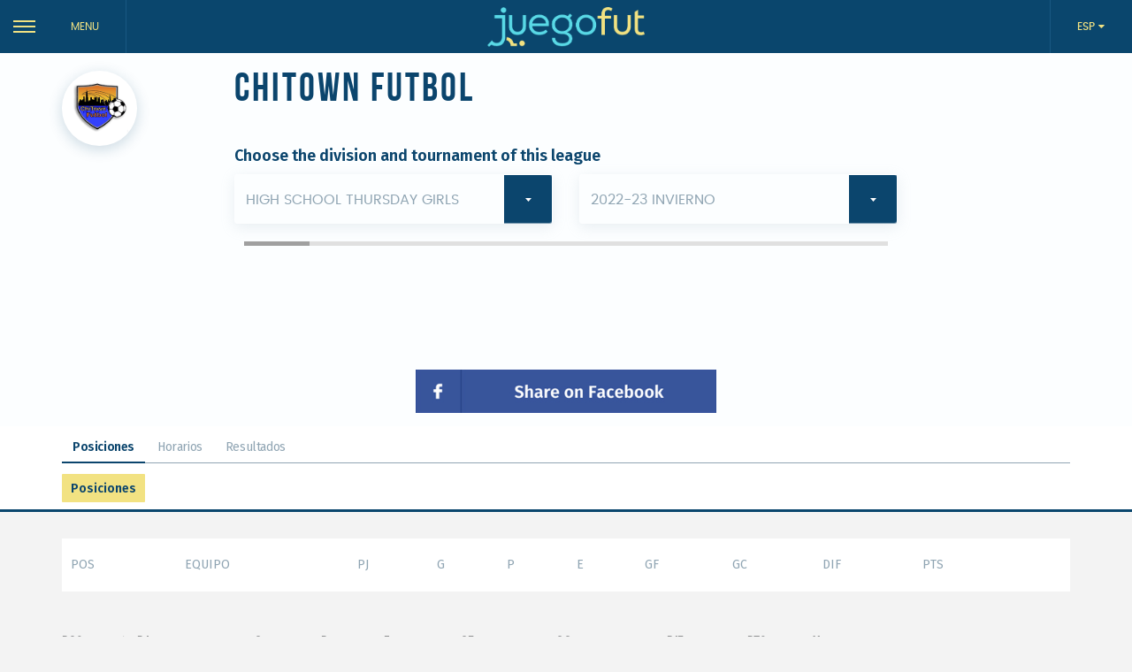

--- FILE ---
content_type: text/html; charset=UTF-8
request_url: https://www.juegofut.com/chitown-futbol/high-school-thursday-girls
body_size: 4391
content:
<!DOCTYPE html>

<html lang="en">
<!-- BEGIN HEAD -->
<head>
    <meta charset="utf-8" />
    <title>ChiTown Futbol | JuegoFut</title>
	<meta name="viewport" content="width=device-width, initial-scale=1">
    <meta name="description" content="Somos una comunidad con una pasión por el fútbol.  Visité JuegoFut.com para encontrar la tabla de posiciones y mas estadísticas de su liga."/>
    <meta content="" name="author" />
    <meta property="og:description" content="Somos una comunidad con una pasión por el fútbol.  Visité JuegoFut.com para encontrar la tabla de posiciones y mas estadísticas de su liga." />
    <meta property="og:image" content="https://admin.JuegoFut.com/templates/uploads/5c4c1014d1a59.png?v=1.0" />
	<!-- BEGIN GLOBAL MANDATORY STYLES -->
	<!-- END GLOBAL MANDATORY STYLES -->
	<meta property="og:url" content="https://www.juegofut.com/chitown-futbol/high-school-thursday-girls" />
	<link rel="canonical" href="https://www.juegofut.com/chitown-futbol/high-school-thursday-girls" />
	<link rel="shortcut icon" href="https://www.JuegoFut.com/templates/img/favicon.ico" type="image/x-icon">
	<link rel="icon" href="https://www.JuegoFut.com/templates/img/favicon.ico" type="image/x-icon">
	<link rel="stylesheet" type="text/css" href="https://www.JuegoFut.com/templates/css/internal_css.php?v=1768550533" />
	<!-- End -->
	<script src='https://www.google.com/recaptcha/api.js' async defer></script>
    <script type="text/javascript"> var fronturl = 'https://www.JuegoFut.com';</script>
    <script async src="https://pagead2.googlesyndication.com/pagead/js/adsbygoogle.js?client=ca-pub-5525525341352955"
     crossorigin="anonymous"></script>
	
</head>
<!-- END HEAD -->

<!-- BEGIN BODY -->
<body class="league-page">
	<div id="loader">
		<div class="loader-in">
			<img align="middle" src="https://www.JuegoFut.com/templates/img/loading.gif" width="100" height="100">
		</div>
	</div>        
	<script>
  (function(i,s,o,g,r,a,m){i['GoogleAnalyticsObject']=r;i[r]=i[r]||function(){
  (i[r].q=i[r].q||[]).push(arguments)},i[r].l=1*new Date();a=s.createElement(o),
  m=s.getElementsByTagName(o)[0];a.async=1;a.src=g;m.parentNode.insertBefore(a,m)
  })(window,document,'script','//www.google-analytics.com/analytics.js','ga');

  ga('create', 'UA-57867211-1', 'auto');
  ga('send', 'pageview');
</script>
        <div id="fb-root"></div>
        <script>(function(d, s, id) {
          var js, fjs = d.getElementsByTagName(s)[0];
          if (d.getElementById(id)) return;
          js = d.createElement(s); js.id = id;
          js.src = "//connect.facebook.net/en_US/sdk.js#xfbml=1&version=v2.8";
          fjs.parentNode.insertBefore(js, fjs);
        }(document, 'script', 'facebook-jssdk'));</script>
<!-- BEGIN HEADER -->
<div id="headerApp">
  <div class="row">
      <div class="col-xs-12 col-sm-12 download_title">
        Get the app now 
        <a href="https://play.google.com/store/apps/details?id=com.juegofut">
            <img src="https://www.JuegoFut.com/templates/img/android_icon.png" alt="" style="max-height:45px ">
          </a>
      </div>
  </div>
</div>
<header id="header">
  <div class="container-fluid">
    <div class="overlay-navigation">
      <nav role="navigation">
        <ul>
          <li>
            <div class=""><a href="https://www.JuegoFut.com" data-content="The beginning"> Home</a></div>
          </li>
          <li>
            <div class=""><a href="https://www.JuegoFut.com/index.php" data-content="Curious?">Ligas</a></div>
          </li>
          <li>
            <div class=""><a href="https://www.JuegoFut.com/contact.php" data-content="I got game">Contáctanos</a></div>
          </li>
          <li>
            <div class=""><a href="https://www.JuegoFut.com/about.php" data-content="Only the finest">¿Quiénes Somos?</a></div>
          </li>
		  <li>
            <div class=""><a href="https://blog.juegofut.com/" data-content="Only the finest">Blog</a></div>
          </li>
          <li>
            <div class=""><a href="https://admin.juegofut.com" data-content="Don't hesitate">administrator login</a></div>
          </li>
          <li>
            <div class="nav-sep"></div>
          </li>
          <li>
            <div class="nav-register-btn"><a href="https://www.JuegoFut.com/register.php" class="registerBtn hvr-shutter-in-horizontal text-uppercase">REGÍSTRATE AHORA</a></div>
          </li>
        </ul>
      </nav>
    </div>
    <div class="row">
      <div class="col-xs-2 col-sm-4" >
        <section class="home">
          <div class="open-overlay"> <span class="bar-top"></span> <span class="bar-middle"></span> <span class="bar-bottom"></span> </div>
          <span class="menu">MENU</span> </section>
      </div>
      <div class="col-xs-6 col-sm-4 "> <a href="https://www.JuegoFut.com" class="navLogo"> <img src="https://www.JuegoFut.com/templates/img/logo.png" alt="" style="max-height:45px "> </a> </div>
      <div class="col-xs-4 col-sm-4 ">
        <div class="dropdown hidden-xs"> 
			<span id="enlan" class="swipe noneL">
				<button onclick="myFunction()" class="dropbtn lngchange">ENG <i class="fa fa-caret-down" aria-hidden="true"></i></button>
				</span> 
			<span id="eslan" class="swipe noneL">
				<button onclick="myFunction()" class="dropbtn lngchange">ESP <i class="fa fa-caret-down" aria-hidden="true"></i></button>
			</span>
			<div id="myDropdown" class="dropdown-content"> 
				<a href="javascript:changelang('en');" id="enlan">ENG</a> 
				<a href="javascript:changelang('es');" id="enlan">ESP</a> 
			</div>
        </div>
        
        <div class="mobileLang visible-xs">
            <a href="javascript:changelang('en');" id="en_lan">ENG</a> 
            <a href="javascript:changelang('es');" id="es_lan" class="active">ESP</a> 
        </div>
      </div>
    </div>
  </div>
</header>
<!-- end of #header -->
<script>
	var langsel = 'es';
</script>


<section class="innerBanner mobileBanners">
    <div class="container">
        <div class="hidden-xs">
            <div class="row ">
                <div class="col-sm-2">
<!--                    <figure class="leagugeLogo"> <img src="https://admin.JuegoFut.com/templates/uploads/5c4c1014d1a59.png" alt="ChiTown Futbol"> </figure>-->
                <div class="langLogoM" >
							 <figure class="leagugeLogo"> <img src="https://admin.JuegoFut.com/templates/uploads/5c4c1014d1a59.png" alt="ChiTown Futbol"> </figure>
                    </div>
                </div>
                <div class="col-sm-8">
                    <div class="baanerDesc">
                        <h2>ChiTown Futbol</h2>
                        <form>
                            <input id="leagueSlug" type="hidden" value="chitown-futbol" >
                            <div class="row">
                               	
                                <div class="col-sm-12">
                                	<div class="legugeTitle">
                                	Choose the division and tournament of this league
                                	</div>
                                </div>	
                                <div class="col-sm-6">
                                    <div class="row">
<!--
                                        <div class="col-sm-3">
                                            <label for="email">División </label>
                                        </div>
-->
                                        <div class="col-sm-12">
                                            <div class="form-group">
                                                <select class="form-control" name="divisions"  id="divisions" onchange="getTournaments(this)">
                                                    <option value="2152" >Domingos Libre</option><option value="2143" >High School Thursday Boys</option><option value="2144" selected>High School Thursday Girls</option><option value="2145" >High School Tuesday Girls</option><option value="2159" >Miercoles</option><option value="2153" >Over 30</option>
                                                </select>
                                            </div>	
                                        </div>
                                    </div>
                                </div>
                                <div class="col-sm-6">
                                    <div class="row">
<!--
                                        <div class="col-sm-4">
                                            <label for="email">Torneo</label>
                                        </div>
-->
                                        <div class="col-sm-12">
                                            <div class="form-group">
                                                <select class="form-control" name="tournaments"  id="tselect" onchange="getTournamentDataDelay(this)">
                                                    <option value="5082" >2021 Invierno</option><option value="5317" >2022 Invierno</option><option value="5851" selected>2022-23 Invierno</option>
                                                </select>
                                            </div>	
                                        </div>
                                    </div>
                                </div>
                            </div>
                        </form>	
                    </div>
                </div>
            </div>



        </div>

        <div class=" visible-xs">
            <div class="row">
                <div class="col-xs-3">
                    <div class="langLogoM" style="background-image: url('https://admin.JuegoFut.com/templates/uploads/5c4c1014d1a59.png');">

                    </div>

                </div>

                <div class="col-xs-9">
                    <div class="legugeTitle">ChiTown Futbol </div>

                </div>
            </div>
            <div class="row">
                <div class="col-sm-12">
                    <div class="dropdownMobile">
                        <div class="dropdownMobileOuter">
                            <div class="textOne"></div>
                            <div class="textTwo"></div>
                            <button class="arrowBtn" id="mTournamentButton" type="button" data-toggle="collapse" data-target="#collapseExample" aria-expanded="false" aria-controls="collapseExample">
                            </button>
                        </div>

                        <div class="collapse" id="collapseExample">
                            <div class="opendropMobile">
                                <div class="row">
                                    <div class="col-sm-3">
                                        <label for="email">División </label>
                                    </div>
                                    <div class="col-sm-9">
                                        <div class="form-group customSel">

                                            <select class="form-control" name="divisions_mobile" onchange="getTournaments(this)">
                                                <option value="2152" >Domingos Libre</option><option value="2143" >High School Thursday Boys</option><option value="2144" selected>High School Thursday Girls</option><option value="2145" >High School Tuesday Girls</option><option value="2159" >Miercoles</option><option value="2153" >Over 30</option>
                                            </select>
                                        </div>	
                                    </div>
                                </div>

                                <div class="row">
                                    <div class="col-sm-4">
                                        <label for="email">Torneo</label>
                                    </div>
                                    <div class="col-sm-8">
                                        <div class="form-group customSel">
                                            <select class="form-control" name="tournaments_mobile" onchange="getTournamentDataDelay(this)">
                                                <option value="5082" >2021 Invierno</option><option value="5317" >2022 Invierno</option><option value="5851" selected>2022-23 Invierno</option>
                                            </select>
                                        </div>	
                                    </div>
                                </div>		
                            </div>				

                        </div>
                    </div>
                </div>
            </div>



        </div>

    </div>

    <div class="">
<div class="addMobile">
<ul id="slides">
<li class="slide showing"><figure class="text-center"> 
                <div id="51738-1"><script src="https://ads.themoneytizer.com/s/gen.js?type=1"></script><script src="https://ads.themoneytizer.com/s/requestform.js?siteId=51738&formatId=1"></script></div>
            </figure></li>
</ul>
</div>
<script type="text/javascript">
var slides = document.querySelectorAll('#slides .slide');
var currentSlide = 0;
var slideInterval = setInterval(nextSlide,5000);
function nextSlide(){
	slides[currentSlide].className = 'slide';
	currentSlide = (currentSlide+1)%slides.length;
	slides[currentSlide].className = 'slide showing';
}
</script>
<div class="mobile_fb_share">
<a onClick="window.open('https://www.facebook.com/sharer/sharer.php?u=http://www.juegofut.com/chitown-futbol/high-school-thursday-girls','sharer','toolbar=0,status=0,width=548,height=325');" href="javascript: void(0)">
    <img src="https://www.juegofut.com/templates/images/fb_share.jpg" />
</a>
</div>
<!--<div class="fb-share-button" data-size="large" data-mobile_iframe="true" data-href="http://www.juegofut.com/chitown-futbol/high-school-thursday-girls" data-layout="button_count"></div>-->
</div>


</section>       
<div class="toptabs toptabs1 mobileTabs">
    <div class="container">
        <div class="row">
            <div class="col-sm-12">
                <ul class="nav nav-tabs">
                    <li class="active" id="standingHomeTab"><a href="#standing" role="tab" data-toggle="tab" class="upperTabSchedule">Posiciones</a></li>
                    <li class="scheduleStandingTab homeTab"><a href="#schedule" role="tab" data-toggle="tab" class="">Horarios</a></li>
                    <li class="resultStandingTab homeTab"><a href="#result" role="tab" data-toggle="tab" class="">Resultados</a></li>
                    <li class="playersStandingTab homeTab"><a href="#players" role="tab" data-toggle="tab" class="">Jugadores</a></li>
                </ul>
            </div>
        </div>
    </div>
</div> 
<div class="toptabs toptabs2 mobiletabsTwo">
    <div class="container">
        <div class="row">
            <div class="col-sm-9 ">
                <div class="tab-content">
                    <div id="home" class="tab-pane fade in active">
                        <ul class="nav nav-tabs">
                        </ul>
                    </div>
                    <div id="scheduleStanding" class="tab-pane fade in hide">
                        <ul class="nav nav-tabs">
                            <li class="scheduleStanding active"><a href="#schedule" role="tab" data-toggle="tab">Próximos Partidos</a></li>
                        </ul>
                    </div>
                    <div id="resultStanding" class="tab-pane fade in hide">
                        <ul class="nav nav-tabs">
                            <li class="scheduleStanding active"><a href="#result" role="tab" data-toggle="tab">Partidos Anteriores</a></li>
                        </ul>
                    </div>
                    <div id="playersStanding" class="tab-pane fade in hide">
                        <ul class="nav nav-tabs">
                            <li class="scheduleStanding active"><a href="#all_players" role="tab" data-toggle="tab">Jugadores</a></li>
                            <li class="scheduleStanding"><a href="#top_scorer_players" role="tab" data-toggle="tab">Jugadores</a></li>
                            <li class="scheduleStanding"><a href="#red_card_players" role="tab" data-toggle="tab">Jugadores</a></li>
                            <li class="scheduleStanding"><a href="#yellow_card_players" role="tab" data-toggle="tab">Jugadores</a></li>
                        </ul>
                    </div>
                </div>
            </div>
<!--            <div class="col-sm-3" id='shareButton'>
                <div class="fb-share-button  pull-right" data-mobile_iframe="true" data-href="http://www.juegofut.com/chitown-futbol/high-school-thursday-girls" data-layout="button_count"></div>
            </div>-->
        </div>
    </div>
</div>
<div class="container marginT30">
   
    <div class="tab-content" id="table-content">
    </div>
</div>
<script>
    {
        initjs
    }
</script>



<!-- BEGIN FOOTER -->
<footer>
<!--<div class="visible-xs">
	<a id="back-to-top" href="#" class="btn btn-primary btn-lg back-to-top " role="button" title="Click to return on the top page" data-toggle="tooltip" data-placement="left"> <img src="https://www.JuegoFut.com/templates/img/back-top.svg" alt="" class="img-responsive"> </a>
	
</div>-->
 
	<div class="container">
		<div class="row">
			<div class="col-sm-2 col-sm-offset-5">
				<figure>
					<a href="https://www.JuegoFut.com" class="footerlogo"> <img src="https://www.JuegoFut.com/templates/img/logo.png" alt="" class="img-responsive"> </a>
				</figure>
			</div>
		</div>
	</div>
	<div class="copyright"> Copyright © 2015-2026 JuegoFut, Inc. All Rights Reserved. <a href="https://www.JuegoFut.com/privacy.php">Privacy Policy </a> | <a href="https://www.JuegoFut.com/terms.php"> Terms & Conditions </a> </div>
</footer>
<!-- END FOOTER -->


<div class="modal fade league_popup" tabindex="-1" role="dialog" aria-labelledby="myLargeModalLabel" aria-hidden="true" id="resultmodal">
    <div class="modal-dialog">
        <div class="modal-content">
            
        </div>
    </div>
</div>
<div class="modal fade league_popup" tabindex="-1" role="dialog" aria-labelledby="myLargeModalLabel" aria-hidden="true" id="detailmodal">
    <div class="modal-dialog">
        <div class="modal-content">
            
        </div>
    </div>
</div>

<script>
	var leagueact = 18;
</script>
<script src='https://www.JuegoFut.com/templates/js/jquery.min.js'></script> 
<script src='https://www.JuegoFut.com/templates/js/bootstrap.min.js'></script> 
<script src='https://www.JuegoFut.com/templates/js/internal_js.php?v=1768550533'></script> 
<script type="text/javascript" charset="utf-8">
	$(document).ready(function() {
		if(typeof divsel!="undefined"){
			setinitialdata(divsel,toursel);
		}
		getTournamentData($("#tselect").selectBox('value'))
	} );
</script>
<script>
$(document).ready(function(){
	$( ".mx-height" ).mouseout(function() {
		slideInterval = setInterval(nextSlide,5000);
	});
	$(".mx-height").mouseover(function(){
		clearTimeout(slideInterval);
	});
});
</script>

<!-- TABLES --> 
<script type="text/javascript">
var infolinks_pid = 3441671;
var infolinks_wsid = 0;
</script>
<script type="text/javascript" src="//resources.infolinks.com/js/infolinks_main.js"></script>
  </body>
</html>

--- FILE ---
content_type: text/html; charset=UTF-8
request_url: https://www.juegofut.com/leagueconsult.php
body_size: 1634
content:


{"html":"\r\n<!-- Tab panes -->\r\n<div class=\"tab-content\">\r\n\t<div class=\"tab-pane active\" id=\"standing\">\r\n    <div class=\"scoreboard scoreMobile\">\r\n        <div class=\"table-responsive mytable\">\r\n            <table class=\"table table-hover\" id=\"standingtable\">\r\n                <thead>\r\n                    <tr>\r\n                        <th>POS<\/th>                                                       \r\n                        <th>Equipo<\/th>\r\n                        <th>PJ<\/th>\r\n                        <th>G<\/th>\r\n                        <th>P<\/th>\r\n                        <th>E<\/th>\r\n                        <th>GF<\/th>\r\n                        <th>GC<\/th>\r\n                        <th>DIF<\/th>\r\n                        <th>PTS<\/th>\r\n                        <th style='width:0px'><\/th>\r\n                    <\/tr>\r\n                <\/thead>\r\n                <tbody>\r\n                    \r\n                <\/tbody>\r\n            <\/table>\r\n        <\/div>\r\n    <\/div>\r\n    <p class=\"note marginB70 hidden-xs\"><span class=\"bold-text\">POS:<\/span> Posici\u00f3n  <span class=\"bold-text\">PJ: <\/span> Partidos Jugados <span class=\"bold-text\">G:<\/span> Ganados <span class=\"bold-text\">P: <\/span> Perdidos <span class=\"bold-text\">E:<\/span> Empatados <span class=\"bold-text\">GF:<\/span> Goles a favor <span class=\"bold-text\">GC:<\/span> Goles en contra <span class=\"bold-text\">DIF: <\/span> Diferencia <span class=\"bold-text\">PTS:<\/span> Puntos <span class=\"bold-text\">X: <\/span> Puntos extra <br>\r\n        <span class=\"bold-text\">* Equipo Inactivo<\/span><\/p>\r\n\r\n    <div class=\"visible-xs\">\r\n        <div class=\"row\">\r\n            <div class=\"col-xs-6\">\r\n\r\n                <div class=\"note marginB70\">\r\n\r\n                    <div>\t<span class=\"bold-text\">POS:<\/span> Posici\u00f3n  <\/div>\r\n                    <div> <span class=\"bold-text\">PJ: <\/span> Partidos Jugados <\/div>\r\n                    <div><span class=\"bold-text\">G:<\/span> Ganados <\/div>\r\n                    <div><span class=\"bold-text\">P: <\/span> Perdidos <\/div>\r\n                    <div><span class=\"bold-text\">E:<\/span> Empatados <\/div>\r\n                    <div><span class=\"bold-text\">GF:<\/span> Goles a favor <\/div>\r\n                    <div><span class=\"bold-text\">GC:<\/span> Goles en contra<\/div>\r\n                <\/div>\r\n\r\n\r\n            <\/div>\t\r\n            <div class=\"col-xs-6\">\r\n\r\n                <div class=\"note marginB70\">  \r\n                    <div><span class=\"bold-text\">DIF: <\/span> Diferencia <\/div>\r\n                    <div><span class=\"bold-text\">PTS:<\/span> Puntos <\/div>\r\n                    <div><span class=\"bold-text\">X: <\/span> Puntos extra <\/div>\r\n                    <div><span class=\"bold-text\">* Equipo Inactivo<\/span> <\/div>\r\n                <\/div>\r\n\r\n            <\/div>\t\r\n        <\/div>\r\n    <\/div>\t\t\t\r\n\r\n<\/div>\r\n\r\n<!--Tab Finals-->\r\n<div class=\"tab-pane \" id=\"standingFinals\">\r\n    <div class=\"matchesTable\">\r\n\t\t<div class=\"row\">\r\n\t\t\t<div class=\"col-md-12\">\r\n                    \r\n            <\/div>\t\r\n        <\/div>\r\n    <\/div>\t\t\t\r\n\r\n<\/div>\r\n<!-- Nav tabs -->\r\n<div class=\"tab-pane\" id=\"goalpodium\">\r\n    <div class=\"scoreboard scoreMobile\">\r\n        <div class=\"table-responsive mytable\">\r\n            <table class=\"table table-hover\" id=\"goalpodiumtable\">\r\n                <thead>\r\n                    <tr>\r\n                        <th>Nombre<\/th>                                                       \r\n                        <th>Equipo<\/th>\r\n                        <th>#<\/th>\r\n                    <\/tr>\r\n                <\/thead>\r\n                <tbody>\r\n                    \r\n                <\/tbody>\r\n            <\/table>\r\n        <\/div>\r\n        <a onClick=\"verTodoGoalPodium()\"  href=\"javascript:;\"  class=\"blueBtn transition marginT30 pull-right ver-todobtn\" id=\"goalbtn\">Ver Todos<\/a>\r\n    <\/div>\r\n<\/div>\r\n<div class=\"tab-pane\" id=\"yellowcardpodium\">\r\n    <div class=\"scoreboard scoreMobile\">\r\n        <div class=\"table-responsive mytable\">\r\n            <table class=\"table table-hover\" id=\"yellowcardpodiumtable\">\r\n                <thead>\r\n                    <tr>\r\n                        <th>Nombre<\/th>                                                       \r\n                        <th>Equipo<\/th>\r\n                        <th>#<\/th>\r\n                    <\/tr>\r\n                <\/thead>\r\n                <tbody>\r\n                    \r\n                <\/tbody>\r\n            <\/table>\r\n        <\/div>\r\n        <a onClick=\"verTodoYellowPodium()\"  href=\"javascript:;\"  class=\"blueBtn transition marginT30 pull-right ver-todobtn\" id=\"yellowbtn\">Ver Todos<\/a>\r\n    <\/div>\r\n<\/div>\r\n<div class=\"tab-pane\" id=\"redcardpodium\">\r\n    <div class=\"scoreboard scoreMobile\">\r\n        <div class=\"table-responsive mytable\">\r\n            <table class=\"table table-hover\" id=\"redcardpodiumtable\">\r\n                <thead>\r\n                    <tr>\r\n                        <th>Nombre<\/th>                                                       \r\n                        <th>Equipo<\/th>\r\n                        <th>#<\/th>\r\n                    <\/tr>\r\n                <\/thead>\r\n                <tbody>\r\n                    \r\n                <\/tbody>\r\n            <\/table>\r\n        <\/div>\r\n        <a onClick=\"verTodoRedPodium()\" href=\"javascript:;\"  class=\"blueBtn transition marginT30 pull-right ver-todobtn\" id=\"redbtn\">Ver Todos<\/a>\r\n    <\/div>\r\n<\/div>\r\n<script>\r\n    changeTabs('Posiciones', 'Goleadores', 'Tarjetas Amarillas', 'Tarjetas Rojas', 'Todos jugadores', 'Anotadors','Finales','hide');\r\n<\/script>\r\n\r\n\t<div class=\"tab-pane\" id=\"schedule\">\r\n\t<div class=\"scoreboard scoreMobile\">\r\n\t\t<div class=\"table-responsive mytable\">\r\n\t\t\t<div class=\"col-sm-12\">\r\n\t\t\t\t<div class=\"slectBox pull-right\">\r\n\t\t\t\t\t<select name=\"weeks\" id=\"schweek\">\r\n\t\t\t\t\t\t<option value=\"\" selected>Todas las jornadas<\/option>\r\n\t\t\t\t\t\t\r\n\t\t\t\t\t<\/select>\r\n\t\t\t\t<\/div>\r\n\t\t\t<\/div>\r\n\t\t\t<table class=\"table table-hover\" id=\"schedulestable\">\r\n\t\t\t\t<thead>\r\n\t\t\t\t\t<tr>\r\n\t\t\t\t\t\t<th>Jornada<\/th>                                                       \r\n\t\t\t\t\t\t<th>Equipo Local<\/th>\r\n\t\t\t\t\t\t<th>Equipo Visitante<\/th>\r\n\t\t\t\t\t\t<th>Fecha<\/th>\r\n\t\t\t\t\t\t<th>Campo<\/th>\r\n\t\t\t\t\t<\/tr>\r\n\t\t\t\t<\/thead>\r\n\t\t\t\t<tbody>\r\n\t\t\t\t\t\r\n\t\t\t\t<\/tbody>\r\n\t\t\t<\/table>\r\n\t\t<\/div>\r\n\t<\/div>\r\n<\/div>\r\n\t<div class=\"tab-pane\" id=\"result\">\r\n\t<div class=\"scoreboard scoreMobile\">\r\n\t\t<div class=\"table-responsive mytable\">\r\n\t\t\t<div class=\"col-sm-12\">\r\n\t\t\t\t<div class=\"slectBox pull-right\">\r\n\t\t\t\t\t<select name=\"weeks\" id=\"resweeks\">\r\n\t\t\t\t\t\t<option value=\"\" selected>Todas las jornadas<\/option>\r\n\t\t\t\t\t\t\r\n\t\t\t\t\t<\/select>\r\n\t\t\t\t<\/div>\r\n\t\t\t<\/div>\r\n\r\n\t\t\t<table class=\"table table-hover\" id=\"resulttable\">\r\n\t\t\t\t<thead>\r\n\t\t\t\t\t<tr>\r\n\t\t\t\t\t\t<th>Jornada<\/th>                                                       \r\n\t\t\t\t\t\t<th>Equipo Local<\/th>\r\n\t\t\t\t\t\t<th>Goles<\/th>\r\n\t\t\t\t\t\t<th>Equipo Visitante<\/th>\r\n\t\t\t\t\t\t<!--<th>&nbsp;<\/th>-->\r\n\t\t\t\t\t<\/tr>\r\n\t\t\t\t<\/thead>\r\n\t\t\t\t<tbody>\r\n\t\t\t\t\t\r\n\t\t\t\t<\/tbody>\r\n\t\t\t<\/table>\r\n\t\t<\/div>\r\n\t<\/div>\r\n<\/div>\r\n\t<div class=\"tab-pane\" id=\"players\">\r\n\t<div class=\"scoreboard scoreMobile\">\r\n\t\t<div class=\"table-responsive mytable\">\r\n\t\t\t<div class=\"col-sm-12\">\r\n\t\t\t\t<div class=\"slectBox pull-right\">\r\n\t\t\t\t\t<select name=\"weeks\" id=\"playerselect\">\r\n\t\t\t\t\t\t<option value=\"\" selected>Todos los jugadores<\/option>\r\n\t\t\t\t\t\t<option value=\"-BYE-\">-BYE-<\/option>\r\n\t\t\t\t\t<\/select>\r\n\t\t\t\t<\/div>\r\n\t\t\t<\/div>\r\n\t\t\t<table class=\"table table-hover\" id=\"playerstable\">\r\n\t\t\t\t<thead>\r\n\t\t\t\t\t<tr>\r\n\t\t\t\t\t\t<th>Equipo<\/th>\r\n\t\t\t\t\t\t<th>N\u00famero<\/th>                                                       \r\n\t\t\t\t\t\t<th>Nombre<\/th>\r\n\t\t\t\t\t\t<th><\/th>\r\n\t\t\t\t\t<\/tr>\r\n\t\t\t\t<\/thead>\r\n\t\t\t\t<tbody>\r\n\t\t\t\t\t\r\n\t\t\t\t<\/tbody>\r\n\t\t\t<\/table>\r\n\t\t<\/div>\r\n\t<\/div>\r\n<\/div>\r\n<div class=\"tab-pane\" id=\"top_scorer_players\">\r\n\t<div class=\"scoreboard scoreMobile\">\r\n\t\t<div class=\"table-responsive mytable\">\r\n\t\t\t<table class=\"table table-hover\" id=\"scorerplayerstable\">\r\n\t\t\t\t<thead>\r\n\t\t\t\t\t<tr>\r\n\t\t\t\t\t\t<th>Nombre<\/th>                                                       \r\n\t\t\t\t\t\t<th>Equipo<\/th>\r\n\t\t\t\t\t\t<th>#<\/th>\r\n\t\t\t\t\t<\/tr>\r\n\t\t\t\t<\/thead>\r\n\t\t\t\t<tbody>\r\n\t\t\t\t\t\r\n\t\t\t\t<\/tbody>\r\n\t\t\t<\/table>\r\n\t\t<\/div>\r\n\t\t<a onClick=\"verTodoGoalPodium2()\"  href=\"javascript:;\"  class=\"blueBtn transition marginT30 pull-right ver-todobtn\" id=\"top_scorer_goalbtn\">Ver Todos<\/a>\r\n\t\t\r\n\t<\/div>\r\n<\/div>\r\n<div class=\"tab-pane\" id=\"yellow_card_players\">\r\n\t<div class=\"scoreboard scoreMobile\">\r\n\t\t<div class=\"table-responsive mytable\">\r\n\t\t\t<table class=\"table table-hover\" id=\"yellowcardplayerstable\">\r\n\t\t\t\t<thead>\r\n\t\t\t\t\t<tr>\r\n\t\t\t\t\t\t<th>Nombre<\/th>                                                       \r\n\t\t\t\t\t\t<th>Equipo<\/th>\r\n\t\t\t\t\t\t<th>#<\/th>\r\n\t\t\t\t\t<\/tr>\r\n\t\t\t\t<\/thead>\r\n\t\t\t\t<tbody>\r\n\t\t\t\t\t\r\n\t\t\t\t<\/tbody>\r\n\t\t\t<\/table>\r\n\t\t<\/div>\r\n\t\t<a onClick=\"verTodoYellowPodium2()\"  href=\"javascript:;\"  class=\"blueBtn transition marginT30 pull-right ver-todobtn\" id=\"yellow_card_yellowbtn\">Ver Todos<\/a>\r\n\t\t\r\n\t<\/div>\r\n<\/div>\r\n<div class=\"tab-pane\" id=\"red_card_players\">\r\n\t<div class=\"scoreboard scoreMobile\">\r\n\t\t<div class=\"table-responsive mytable\">\r\n\t\t\t<table class=\"table table-hover\" id=\"redcardplayerstable\">\r\n\t\t\t\t<thead>\r\n\t\t\t\t\t<tr>\r\n\t\t\t\t\t\t<th>Nombre<\/th>                                                       \r\n\t\t\t\t\t\t<th>Equipo<\/th>\r\n\t\t\t\t\t\t<th>#<\/th>\r\n\t\t\t\t\t<\/tr>\r\n\t\t\t\t<\/thead>\r\n\t\t\t\t<tbody>\r\n\t\t\t\t\t\r\n\t\t\t\t<\/tbody>\r\n\t\t\t<\/table>\r\n\t\t<\/div>\r\n\t\t<a onClick=\"verTodoRedPodium2()\" href=\"javascript:;\"  class=\"blueBtn transition marginT30 pull-right ver-todobtn\" id=\"red_card_redbtn\">Ver Todos<\/a>\r\n\t\t\r\n\t<\/div>\r\n<\/div>\r\n\t<!---->\r\n<\/div>\r\n<script>\r\n\t$.fn.DataTable.ext.search.push(\r\n\t\tfunction( settings, data, dataIndex ) {\r\n\t\t\tvar weeksel = (typeof($('.tab-pane.active select[name=\"weeks\"] option:selected').val())!=\"undefined\")?$('.tab-pane.active select[name=\"weeks\"] option:selected').val():'';\r\n\t\t\tvar week = data[0];\r\n\t\t\tif ( weeksel == week || weeksel == \"\")\r\n\t\t\t{\r\n\t\t\t\treturn true;\r\n\t\t\t}\r\n\t\t\treturn false;\r\n\t\t}\r\n\t);\r\n\t\r\n\t$(document).ready(function(){\r\n\t\t\r\n\/\/\t\t$('#standingtable').dataTable( {\r\n\/\/\t\t\t\"aoColumnDefs\": [\r\n\/\/\t\t\t\t{\"bSortable\": false, \"aTargets\": [-1] }\r\n\/\/\t\t\t],\r\n\/\/\t\t\t\"aaSorting\": [[0, 'asc']],\r\n\/\/\t\t\tsearching: false,\r\n\/\/\t\t\tpaging: false,\r\n\/\/\t\t\tinfo:false\r\n\/\/\t\t});\r\n\t\tvar scheduletable = $('#schedulestable').dataTable( {\r\n\t\t\t\"aoColumnDefs\": [\r\n\t\t\t\t{\"bSortable\": false, \"aTargets\": [] }\r\n\t\t\t],\r\n\t\t\t\"aaSorting\": [[0, 'asc']],\r\n\t\t\tpaging: false,\r\n\t\t\tinfo:false\r\n\t\t});\r\n\t\tvar resulttable = $('#resulttable').dataTable( {\r\n\t\t\t\"aoColumnDefs\": [\r\n\t\t\t\t{\"bSortable\": false, \"aTargets\": [3] }\r\n\t\t\t],\r\n\t\t\t\"aaSorting\": [[0, 'asc']],\r\n\t\t\tpaging: false,\r\n\t\t\tinfo:false\r\n\t\t});\r\n\t\tvar playertable = $('#playerstable').dataTable( {\r\n\t\t\t\"aoColumnDefs\": [\r\n\t\t\t\t{\"bSortable\": false, \"aTargets\": [3] }\r\n\t\t\t],\r\n\t\t\t\"aaSorting\": [[0, 'asc']],\r\n\t\t\tpaging: false,\r\n\t\t\tinfo:false\r\n\t\t});\r\n\t\t\r\n\t\t\r\n\t\t$('#goalpodiumtable').dataTable( {\r\n\t\t\t\"aoColumnDefs\": [\r\n\t\t\t\t{\"bSortable\": false, \"aTargets\": [] }\r\n\t\t\t],\r\n\t\t\t\"aaSorting\": [[2, 'desc'],[1, 'asc'],[0, 'asc']],\r\n\t\t\tsearching: false,\r\n\t\t\tpaging: false,\r\n\t\t\tinfo:false\r\n\t\t});\r\n\t\t$('#yellowcardpodiumtable').dataTable( {\r\n\t\t\t\"aoColumnDefs\": [\r\n\t\t\t\t{\"bSortable\": false, \"aTargets\": [] }\r\n\t\t\t],\r\n\t\t\t\"aaSorting\": [[2, 'desc'],[1, 'asc'],[0, 'asc']],\r\n\t\t\tsearching: false,\r\n\t\t\tpaging: false,\r\n\t\t\tinfo:false\r\n\t\t});\r\n\t\t$('#redcardpodiumtable').dataTable( {\r\n\t\t\t\"aoColumnDefs\": [\r\n\t\t\t\t{\"bSortable\": false, \"aTargets\": [] }\r\n\t\t\t],\r\n\t\t\t\"aaSorting\": [[2, 'desc'],[1, 'asc'],[0, 'asc']],\r\n\t\t\tsearching: false,\r\n\t\t\tpaging: false,\r\n\t\t\tinfo:false\r\n\t\t});\r\n\t\t\r\n\t\t\r\n\t\t$('#scorerplayerstable').dataTable( {\r\n\t\t\t\"aoColumnDefs\": [\r\n\t\t\t\t{\"bSortable\": false, \"aTargets\": [] }\r\n\t\t\t],\r\n\t\t\t\"aaSorting\": [[2, 'desc'],[1, 'asc'],[0, 'asc']],\r\n\t\t\tsearching: false,\r\n\t\t\tpaging: false,\r\n\t\t\tinfo:false\r\n\t\t});\r\n\t\t$('#redcardplayerstable').dataTable( {\r\n\t\t\t\"aoColumnDefs\": [\r\n\t\t\t\t{\"bSortable\": false, \"aTargets\": [] }\r\n\t\t\t],\r\n\t\t\t\"aaSorting\": [[2, 'desc'],[1, 'asc'],[0, 'asc']],\r\n\t\t\tsearching: false,\r\n\t\t\tpaging: false,\r\n\t\t\tinfo:false\r\n\t\t});\r\n\t\t$('#yellowcardplayerstable').dataTable( {\r\n\t\t\t\"aoColumnDefs\": [\r\n\t\t\t\t{\"bSortable\": false, \"aTargets\": [] }\r\n\t\t\t],\r\n\t\t\t\"aaSorting\": [[2, 'desc'],[1, 'asc'],[0, 'asc']],\r\n\t\t\tsearching: false,\r\n\t\t\tpaging: false,\r\n\t\t\tinfo:false\r\n\t\t});\r\n\t\t\/*\r\n\t\t$('#teamstable').dataTable( {\r\n\t\t\t\"aoColumnDefs\": [\r\n\t\t\t\t{\"bSortable\": false, \"aTargets\": [1] }\r\n\t\t\t],\r\n\t\t\t\"aaSorting\": [[0, 'asc']],\r\n\t\t\tsearching: false,\r\n\t\t\tpaging: false,\r\n\t\t\tinfo:false\r\n\t\t});\r\n\t\t*\/\r\n\t\t$(\"#schweek\").on(\"change\",function(){\r\n\t\t\tscheduletable.fnDraw();\r\n\t\t});\r\n\t\t$(\"#resweeks\").on(\"change\",function(){\r\n\t\t\tresulttable.fnDraw();\r\n\t\t});\r\n\t\t$(\"#playerselect\").on(\"change\",function(){\r\n\t\t\tplayertable.fnDraw();\r\n\t\t});\r\n\t\t$(\"#resulttable_filter\").hide();\r\n\t\t$(\"#schedulestable_filter\").hide();\r\n\t\t$(\"#playerstable_filter\").hide();\r\n\t\t\r\n\t});\r\n<\/script>","tabs":{"scores":"hide","yellow":"hide","red":"hide","players":"hide","position":"hide","past_games":"hide","future_games":"hide","final_tab":"hide"}}

--- FILE ---
content_type: text/html
request_url: https://api.intentiq.com/profiles_engine/ProfilesEngineServlet?at=39&mi=10&dpi=1012609314&pt=17&dpn=1&iiqidtype=2&iiqpcid=90239767-db50-4488-8ed1-fad133ccd603&iiqpciddate=1768550539566&gdpr=0&japs=false&jaesc=0&jafc=0&jaensc=0&jsver=0.32&testGroup=U&source=pbjs&vrref=https%3A%2F%2Fwww.juegofut.com
body_size: 56
content:
{"abPercentage":95,"adt":1,"ct":2,"isOptedOut":false,"data":{"eids":[]},"dbsaved":"false","ls":true,"cttl":86400000,"abTestUuid":"g_40349e08-9147-4ee8-8e32-5c5b7b4efb91","tc":9,"sid":-243370374}

--- FILE ---
content_type: text/html; charset=utf-8
request_url: https://www.google.com/recaptcha/api2/aframe
body_size: -86
content:
<!DOCTYPE HTML><html><head><meta http-equiv="content-type" content="text/html; charset=UTF-8"></head><body><script nonce="0QMvTSuT0-MAYpfbrlJjwg">/** Anti-fraud and anti-abuse applications only. See google.com/recaptcha */ try{var clients={'sodar':'https://pagead2.googlesyndication.com/pagead/sodar?'};window.addEventListener("message",function(a){try{if(a.source===window.parent){var b=JSON.parse(a.data);var c=clients[b['id']];if(c){var d=document.createElement('img');d.src=c+b['params']+'&rc='+(localStorage.getItem("rc::a")?sessionStorage.getItem("rc::b"):"");window.document.body.appendChild(d);sessionStorage.setItem("rc::e",parseInt(sessionStorage.getItem("rc::e")||0)+1);localStorage.setItem("rc::h",'1768550541638');}}}catch(b){}});window.parent.postMessage("_grecaptcha_ready", "*");}catch(b){}</script></body></html>

--- FILE ---
content_type: text/plain
request_url: https://www.google-analytics.com/j/collect?v=1&_v=j102&a=1819331210&t=pageview&_s=1&dl=https%3A%2F%2Fwww.juegofut.com%2Fchitown-futbol%2Fhigh-school-thursday-girls&ul=en-us%40posix&dt=ChiTown%20Futbol%20%7C%20JuegoFut&sr=1280x720&vp=1280x720&_u=IEBAAEABAAAAACAAI~&jid=1448738967&gjid=2025087364&cid=1433368233.1768550536&tid=UA-57867211-1&_gid=2092590488.1768550536&_r=1&_slc=1&z=1263157175
body_size: -450
content:
2,cG-FZ6SBRY9D6

--- FILE ---
content_type: application/javascript; charset=UTF-8
request_url: https://ww1097.smartadserver.com/genericpost
body_size: 1583
content:
sas.noad("sas_26322", {"HbRenderFailedUrl":"https://use2.smartadserver.com/track/action?pid=1174474&acd=1768550541704&sid=1&fmtid=26322&opid=1c4bfb0b-70c8-4498-b27a-b031c6dbdfad&opdt=1768550541704&bldv=15182&srcfn=diff&uii=8782710091073623694&key=hbRenderFailed&hb_bid=moneytizer&hb_cpm=0.01&hb_ccy=USD&hb_dealid=0","HbRenderSuccessUrl":"https://use2.smartadserver.com/track/action?pid=1174474&acd=1768550541704&sid=1&fmtid=26322&opid=1c4bfb0b-70c8-4498-b27a-b031c6dbdfad&opdt=1768550541704&bldv=15182&srcfn=diff&uii=8782710091073623694&key=hbRenderSuccess&hb_bid=moneytizer&hb_cpm=0.01&hb_ccy=USD&hb_dealid=0"});